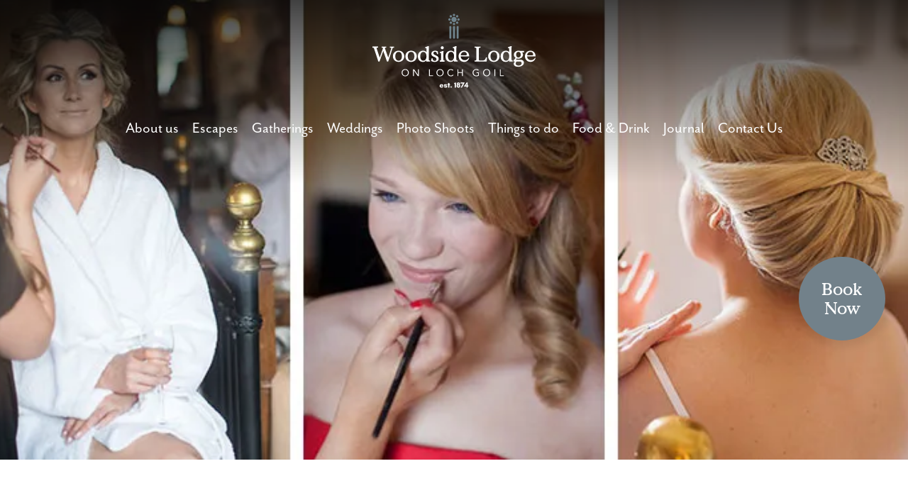

--- FILE ---
content_type: text/html; charset=utf-8
request_url: https://www.google.com/recaptcha/api2/anchor?ar=1&k=6LfNTYgUAAAAAP39N2xTLd6xMIZ1ko34qEP1UdTG&co=aHR0cHM6Ly93d3cudGhlbG9kZ2Utc2NvdGxhbmQuY29tOjQ0Mw..&hl=en&v=PoyoqOPhxBO7pBk68S4YbpHZ&size=invisible&anchor-ms=20000&execute-ms=30000&cb=kecjm7mvgvg8
body_size: 48752
content:
<!DOCTYPE HTML><html dir="ltr" lang="en"><head><meta http-equiv="Content-Type" content="text/html; charset=UTF-8">
<meta http-equiv="X-UA-Compatible" content="IE=edge">
<title>reCAPTCHA</title>
<style type="text/css">
/* cyrillic-ext */
@font-face {
  font-family: 'Roboto';
  font-style: normal;
  font-weight: 400;
  font-stretch: 100%;
  src: url(//fonts.gstatic.com/s/roboto/v48/KFO7CnqEu92Fr1ME7kSn66aGLdTylUAMa3GUBHMdazTgWw.woff2) format('woff2');
  unicode-range: U+0460-052F, U+1C80-1C8A, U+20B4, U+2DE0-2DFF, U+A640-A69F, U+FE2E-FE2F;
}
/* cyrillic */
@font-face {
  font-family: 'Roboto';
  font-style: normal;
  font-weight: 400;
  font-stretch: 100%;
  src: url(//fonts.gstatic.com/s/roboto/v48/KFO7CnqEu92Fr1ME7kSn66aGLdTylUAMa3iUBHMdazTgWw.woff2) format('woff2');
  unicode-range: U+0301, U+0400-045F, U+0490-0491, U+04B0-04B1, U+2116;
}
/* greek-ext */
@font-face {
  font-family: 'Roboto';
  font-style: normal;
  font-weight: 400;
  font-stretch: 100%;
  src: url(//fonts.gstatic.com/s/roboto/v48/KFO7CnqEu92Fr1ME7kSn66aGLdTylUAMa3CUBHMdazTgWw.woff2) format('woff2');
  unicode-range: U+1F00-1FFF;
}
/* greek */
@font-face {
  font-family: 'Roboto';
  font-style: normal;
  font-weight: 400;
  font-stretch: 100%;
  src: url(//fonts.gstatic.com/s/roboto/v48/KFO7CnqEu92Fr1ME7kSn66aGLdTylUAMa3-UBHMdazTgWw.woff2) format('woff2');
  unicode-range: U+0370-0377, U+037A-037F, U+0384-038A, U+038C, U+038E-03A1, U+03A3-03FF;
}
/* math */
@font-face {
  font-family: 'Roboto';
  font-style: normal;
  font-weight: 400;
  font-stretch: 100%;
  src: url(//fonts.gstatic.com/s/roboto/v48/KFO7CnqEu92Fr1ME7kSn66aGLdTylUAMawCUBHMdazTgWw.woff2) format('woff2');
  unicode-range: U+0302-0303, U+0305, U+0307-0308, U+0310, U+0312, U+0315, U+031A, U+0326-0327, U+032C, U+032F-0330, U+0332-0333, U+0338, U+033A, U+0346, U+034D, U+0391-03A1, U+03A3-03A9, U+03B1-03C9, U+03D1, U+03D5-03D6, U+03F0-03F1, U+03F4-03F5, U+2016-2017, U+2034-2038, U+203C, U+2040, U+2043, U+2047, U+2050, U+2057, U+205F, U+2070-2071, U+2074-208E, U+2090-209C, U+20D0-20DC, U+20E1, U+20E5-20EF, U+2100-2112, U+2114-2115, U+2117-2121, U+2123-214F, U+2190, U+2192, U+2194-21AE, U+21B0-21E5, U+21F1-21F2, U+21F4-2211, U+2213-2214, U+2216-22FF, U+2308-230B, U+2310, U+2319, U+231C-2321, U+2336-237A, U+237C, U+2395, U+239B-23B7, U+23D0, U+23DC-23E1, U+2474-2475, U+25AF, U+25B3, U+25B7, U+25BD, U+25C1, U+25CA, U+25CC, U+25FB, U+266D-266F, U+27C0-27FF, U+2900-2AFF, U+2B0E-2B11, U+2B30-2B4C, U+2BFE, U+3030, U+FF5B, U+FF5D, U+1D400-1D7FF, U+1EE00-1EEFF;
}
/* symbols */
@font-face {
  font-family: 'Roboto';
  font-style: normal;
  font-weight: 400;
  font-stretch: 100%;
  src: url(//fonts.gstatic.com/s/roboto/v48/KFO7CnqEu92Fr1ME7kSn66aGLdTylUAMaxKUBHMdazTgWw.woff2) format('woff2');
  unicode-range: U+0001-000C, U+000E-001F, U+007F-009F, U+20DD-20E0, U+20E2-20E4, U+2150-218F, U+2190, U+2192, U+2194-2199, U+21AF, U+21E6-21F0, U+21F3, U+2218-2219, U+2299, U+22C4-22C6, U+2300-243F, U+2440-244A, U+2460-24FF, U+25A0-27BF, U+2800-28FF, U+2921-2922, U+2981, U+29BF, U+29EB, U+2B00-2BFF, U+4DC0-4DFF, U+FFF9-FFFB, U+10140-1018E, U+10190-1019C, U+101A0, U+101D0-101FD, U+102E0-102FB, U+10E60-10E7E, U+1D2C0-1D2D3, U+1D2E0-1D37F, U+1F000-1F0FF, U+1F100-1F1AD, U+1F1E6-1F1FF, U+1F30D-1F30F, U+1F315, U+1F31C, U+1F31E, U+1F320-1F32C, U+1F336, U+1F378, U+1F37D, U+1F382, U+1F393-1F39F, U+1F3A7-1F3A8, U+1F3AC-1F3AF, U+1F3C2, U+1F3C4-1F3C6, U+1F3CA-1F3CE, U+1F3D4-1F3E0, U+1F3ED, U+1F3F1-1F3F3, U+1F3F5-1F3F7, U+1F408, U+1F415, U+1F41F, U+1F426, U+1F43F, U+1F441-1F442, U+1F444, U+1F446-1F449, U+1F44C-1F44E, U+1F453, U+1F46A, U+1F47D, U+1F4A3, U+1F4B0, U+1F4B3, U+1F4B9, U+1F4BB, U+1F4BF, U+1F4C8-1F4CB, U+1F4D6, U+1F4DA, U+1F4DF, U+1F4E3-1F4E6, U+1F4EA-1F4ED, U+1F4F7, U+1F4F9-1F4FB, U+1F4FD-1F4FE, U+1F503, U+1F507-1F50B, U+1F50D, U+1F512-1F513, U+1F53E-1F54A, U+1F54F-1F5FA, U+1F610, U+1F650-1F67F, U+1F687, U+1F68D, U+1F691, U+1F694, U+1F698, U+1F6AD, U+1F6B2, U+1F6B9-1F6BA, U+1F6BC, U+1F6C6-1F6CF, U+1F6D3-1F6D7, U+1F6E0-1F6EA, U+1F6F0-1F6F3, U+1F6F7-1F6FC, U+1F700-1F7FF, U+1F800-1F80B, U+1F810-1F847, U+1F850-1F859, U+1F860-1F887, U+1F890-1F8AD, U+1F8B0-1F8BB, U+1F8C0-1F8C1, U+1F900-1F90B, U+1F93B, U+1F946, U+1F984, U+1F996, U+1F9E9, U+1FA00-1FA6F, U+1FA70-1FA7C, U+1FA80-1FA89, U+1FA8F-1FAC6, U+1FACE-1FADC, U+1FADF-1FAE9, U+1FAF0-1FAF8, U+1FB00-1FBFF;
}
/* vietnamese */
@font-face {
  font-family: 'Roboto';
  font-style: normal;
  font-weight: 400;
  font-stretch: 100%;
  src: url(//fonts.gstatic.com/s/roboto/v48/KFO7CnqEu92Fr1ME7kSn66aGLdTylUAMa3OUBHMdazTgWw.woff2) format('woff2');
  unicode-range: U+0102-0103, U+0110-0111, U+0128-0129, U+0168-0169, U+01A0-01A1, U+01AF-01B0, U+0300-0301, U+0303-0304, U+0308-0309, U+0323, U+0329, U+1EA0-1EF9, U+20AB;
}
/* latin-ext */
@font-face {
  font-family: 'Roboto';
  font-style: normal;
  font-weight: 400;
  font-stretch: 100%;
  src: url(//fonts.gstatic.com/s/roboto/v48/KFO7CnqEu92Fr1ME7kSn66aGLdTylUAMa3KUBHMdazTgWw.woff2) format('woff2');
  unicode-range: U+0100-02BA, U+02BD-02C5, U+02C7-02CC, U+02CE-02D7, U+02DD-02FF, U+0304, U+0308, U+0329, U+1D00-1DBF, U+1E00-1E9F, U+1EF2-1EFF, U+2020, U+20A0-20AB, U+20AD-20C0, U+2113, U+2C60-2C7F, U+A720-A7FF;
}
/* latin */
@font-face {
  font-family: 'Roboto';
  font-style: normal;
  font-weight: 400;
  font-stretch: 100%;
  src: url(//fonts.gstatic.com/s/roboto/v48/KFO7CnqEu92Fr1ME7kSn66aGLdTylUAMa3yUBHMdazQ.woff2) format('woff2');
  unicode-range: U+0000-00FF, U+0131, U+0152-0153, U+02BB-02BC, U+02C6, U+02DA, U+02DC, U+0304, U+0308, U+0329, U+2000-206F, U+20AC, U+2122, U+2191, U+2193, U+2212, U+2215, U+FEFF, U+FFFD;
}
/* cyrillic-ext */
@font-face {
  font-family: 'Roboto';
  font-style: normal;
  font-weight: 500;
  font-stretch: 100%;
  src: url(//fonts.gstatic.com/s/roboto/v48/KFO7CnqEu92Fr1ME7kSn66aGLdTylUAMa3GUBHMdazTgWw.woff2) format('woff2');
  unicode-range: U+0460-052F, U+1C80-1C8A, U+20B4, U+2DE0-2DFF, U+A640-A69F, U+FE2E-FE2F;
}
/* cyrillic */
@font-face {
  font-family: 'Roboto';
  font-style: normal;
  font-weight: 500;
  font-stretch: 100%;
  src: url(//fonts.gstatic.com/s/roboto/v48/KFO7CnqEu92Fr1ME7kSn66aGLdTylUAMa3iUBHMdazTgWw.woff2) format('woff2');
  unicode-range: U+0301, U+0400-045F, U+0490-0491, U+04B0-04B1, U+2116;
}
/* greek-ext */
@font-face {
  font-family: 'Roboto';
  font-style: normal;
  font-weight: 500;
  font-stretch: 100%;
  src: url(//fonts.gstatic.com/s/roboto/v48/KFO7CnqEu92Fr1ME7kSn66aGLdTylUAMa3CUBHMdazTgWw.woff2) format('woff2');
  unicode-range: U+1F00-1FFF;
}
/* greek */
@font-face {
  font-family: 'Roboto';
  font-style: normal;
  font-weight: 500;
  font-stretch: 100%;
  src: url(//fonts.gstatic.com/s/roboto/v48/KFO7CnqEu92Fr1ME7kSn66aGLdTylUAMa3-UBHMdazTgWw.woff2) format('woff2');
  unicode-range: U+0370-0377, U+037A-037F, U+0384-038A, U+038C, U+038E-03A1, U+03A3-03FF;
}
/* math */
@font-face {
  font-family: 'Roboto';
  font-style: normal;
  font-weight: 500;
  font-stretch: 100%;
  src: url(//fonts.gstatic.com/s/roboto/v48/KFO7CnqEu92Fr1ME7kSn66aGLdTylUAMawCUBHMdazTgWw.woff2) format('woff2');
  unicode-range: U+0302-0303, U+0305, U+0307-0308, U+0310, U+0312, U+0315, U+031A, U+0326-0327, U+032C, U+032F-0330, U+0332-0333, U+0338, U+033A, U+0346, U+034D, U+0391-03A1, U+03A3-03A9, U+03B1-03C9, U+03D1, U+03D5-03D6, U+03F0-03F1, U+03F4-03F5, U+2016-2017, U+2034-2038, U+203C, U+2040, U+2043, U+2047, U+2050, U+2057, U+205F, U+2070-2071, U+2074-208E, U+2090-209C, U+20D0-20DC, U+20E1, U+20E5-20EF, U+2100-2112, U+2114-2115, U+2117-2121, U+2123-214F, U+2190, U+2192, U+2194-21AE, U+21B0-21E5, U+21F1-21F2, U+21F4-2211, U+2213-2214, U+2216-22FF, U+2308-230B, U+2310, U+2319, U+231C-2321, U+2336-237A, U+237C, U+2395, U+239B-23B7, U+23D0, U+23DC-23E1, U+2474-2475, U+25AF, U+25B3, U+25B7, U+25BD, U+25C1, U+25CA, U+25CC, U+25FB, U+266D-266F, U+27C0-27FF, U+2900-2AFF, U+2B0E-2B11, U+2B30-2B4C, U+2BFE, U+3030, U+FF5B, U+FF5D, U+1D400-1D7FF, U+1EE00-1EEFF;
}
/* symbols */
@font-face {
  font-family: 'Roboto';
  font-style: normal;
  font-weight: 500;
  font-stretch: 100%;
  src: url(//fonts.gstatic.com/s/roboto/v48/KFO7CnqEu92Fr1ME7kSn66aGLdTylUAMaxKUBHMdazTgWw.woff2) format('woff2');
  unicode-range: U+0001-000C, U+000E-001F, U+007F-009F, U+20DD-20E0, U+20E2-20E4, U+2150-218F, U+2190, U+2192, U+2194-2199, U+21AF, U+21E6-21F0, U+21F3, U+2218-2219, U+2299, U+22C4-22C6, U+2300-243F, U+2440-244A, U+2460-24FF, U+25A0-27BF, U+2800-28FF, U+2921-2922, U+2981, U+29BF, U+29EB, U+2B00-2BFF, U+4DC0-4DFF, U+FFF9-FFFB, U+10140-1018E, U+10190-1019C, U+101A0, U+101D0-101FD, U+102E0-102FB, U+10E60-10E7E, U+1D2C0-1D2D3, U+1D2E0-1D37F, U+1F000-1F0FF, U+1F100-1F1AD, U+1F1E6-1F1FF, U+1F30D-1F30F, U+1F315, U+1F31C, U+1F31E, U+1F320-1F32C, U+1F336, U+1F378, U+1F37D, U+1F382, U+1F393-1F39F, U+1F3A7-1F3A8, U+1F3AC-1F3AF, U+1F3C2, U+1F3C4-1F3C6, U+1F3CA-1F3CE, U+1F3D4-1F3E0, U+1F3ED, U+1F3F1-1F3F3, U+1F3F5-1F3F7, U+1F408, U+1F415, U+1F41F, U+1F426, U+1F43F, U+1F441-1F442, U+1F444, U+1F446-1F449, U+1F44C-1F44E, U+1F453, U+1F46A, U+1F47D, U+1F4A3, U+1F4B0, U+1F4B3, U+1F4B9, U+1F4BB, U+1F4BF, U+1F4C8-1F4CB, U+1F4D6, U+1F4DA, U+1F4DF, U+1F4E3-1F4E6, U+1F4EA-1F4ED, U+1F4F7, U+1F4F9-1F4FB, U+1F4FD-1F4FE, U+1F503, U+1F507-1F50B, U+1F50D, U+1F512-1F513, U+1F53E-1F54A, U+1F54F-1F5FA, U+1F610, U+1F650-1F67F, U+1F687, U+1F68D, U+1F691, U+1F694, U+1F698, U+1F6AD, U+1F6B2, U+1F6B9-1F6BA, U+1F6BC, U+1F6C6-1F6CF, U+1F6D3-1F6D7, U+1F6E0-1F6EA, U+1F6F0-1F6F3, U+1F6F7-1F6FC, U+1F700-1F7FF, U+1F800-1F80B, U+1F810-1F847, U+1F850-1F859, U+1F860-1F887, U+1F890-1F8AD, U+1F8B0-1F8BB, U+1F8C0-1F8C1, U+1F900-1F90B, U+1F93B, U+1F946, U+1F984, U+1F996, U+1F9E9, U+1FA00-1FA6F, U+1FA70-1FA7C, U+1FA80-1FA89, U+1FA8F-1FAC6, U+1FACE-1FADC, U+1FADF-1FAE9, U+1FAF0-1FAF8, U+1FB00-1FBFF;
}
/* vietnamese */
@font-face {
  font-family: 'Roboto';
  font-style: normal;
  font-weight: 500;
  font-stretch: 100%;
  src: url(//fonts.gstatic.com/s/roboto/v48/KFO7CnqEu92Fr1ME7kSn66aGLdTylUAMa3OUBHMdazTgWw.woff2) format('woff2');
  unicode-range: U+0102-0103, U+0110-0111, U+0128-0129, U+0168-0169, U+01A0-01A1, U+01AF-01B0, U+0300-0301, U+0303-0304, U+0308-0309, U+0323, U+0329, U+1EA0-1EF9, U+20AB;
}
/* latin-ext */
@font-face {
  font-family: 'Roboto';
  font-style: normal;
  font-weight: 500;
  font-stretch: 100%;
  src: url(//fonts.gstatic.com/s/roboto/v48/KFO7CnqEu92Fr1ME7kSn66aGLdTylUAMa3KUBHMdazTgWw.woff2) format('woff2');
  unicode-range: U+0100-02BA, U+02BD-02C5, U+02C7-02CC, U+02CE-02D7, U+02DD-02FF, U+0304, U+0308, U+0329, U+1D00-1DBF, U+1E00-1E9F, U+1EF2-1EFF, U+2020, U+20A0-20AB, U+20AD-20C0, U+2113, U+2C60-2C7F, U+A720-A7FF;
}
/* latin */
@font-face {
  font-family: 'Roboto';
  font-style: normal;
  font-weight: 500;
  font-stretch: 100%;
  src: url(//fonts.gstatic.com/s/roboto/v48/KFO7CnqEu92Fr1ME7kSn66aGLdTylUAMa3yUBHMdazQ.woff2) format('woff2');
  unicode-range: U+0000-00FF, U+0131, U+0152-0153, U+02BB-02BC, U+02C6, U+02DA, U+02DC, U+0304, U+0308, U+0329, U+2000-206F, U+20AC, U+2122, U+2191, U+2193, U+2212, U+2215, U+FEFF, U+FFFD;
}
/* cyrillic-ext */
@font-face {
  font-family: 'Roboto';
  font-style: normal;
  font-weight: 900;
  font-stretch: 100%;
  src: url(//fonts.gstatic.com/s/roboto/v48/KFO7CnqEu92Fr1ME7kSn66aGLdTylUAMa3GUBHMdazTgWw.woff2) format('woff2');
  unicode-range: U+0460-052F, U+1C80-1C8A, U+20B4, U+2DE0-2DFF, U+A640-A69F, U+FE2E-FE2F;
}
/* cyrillic */
@font-face {
  font-family: 'Roboto';
  font-style: normal;
  font-weight: 900;
  font-stretch: 100%;
  src: url(//fonts.gstatic.com/s/roboto/v48/KFO7CnqEu92Fr1ME7kSn66aGLdTylUAMa3iUBHMdazTgWw.woff2) format('woff2');
  unicode-range: U+0301, U+0400-045F, U+0490-0491, U+04B0-04B1, U+2116;
}
/* greek-ext */
@font-face {
  font-family: 'Roboto';
  font-style: normal;
  font-weight: 900;
  font-stretch: 100%;
  src: url(//fonts.gstatic.com/s/roboto/v48/KFO7CnqEu92Fr1ME7kSn66aGLdTylUAMa3CUBHMdazTgWw.woff2) format('woff2');
  unicode-range: U+1F00-1FFF;
}
/* greek */
@font-face {
  font-family: 'Roboto';
  font-style: normal;
  font-weight: 900;
  font-stretch: 100%;
  src: url(//fonts.gstatic.com/s/roboto/v48/KFO7CnqEu92Fr1ME7kSn66aGLdTylUAMa3-UBHMdazTgWw.woff2) format('woff2');
  unicode-range: U+0370-0377, U+037A-037F, U+0384-038A, U+038C, U+038E-03A1, U+03A3-03FF;
}
/* math */
@font-face {
  font-family: 'Roboto';
  font-style: normal;
  font-weight: 900;
  font-stretch: 100%;
  src: url(//fonts.gstatic.com/s/roboto/v48/KFO7CnqEu92Fr1ME7kSn66aGLdTylUAMawCUBHMdazTgWw.woff2) format('woff2');
  unicode-range: U+0302-0303, U+0305, U+0307-0308, U+0310, U+0312, U+0315, U+031A, U+0326-0327, U+032C, U+032F-0330, U+0332-0333, U+0338, U+033A, U+0346, U+034D, U+0391-03A1, U+03A3-03A9, U+03B1-03C9, U+03D1, U+03D5-03D6, U+03F0-03F1, U+03F4-03F5, U+2016-2017, U+2034-2038, U+203C, U+2040, U+2043, U+2047, U+2050, U+2057, U+205F, U+2070-2071, U+2074-208E, U+2090-209C, U+20D0-20DC, U+20E1, U+20E5-20EF, U+2100-2112, U+2114-2115, U+2117-2121, U+2123-214F, U+2190, U+2192, U+2194-21AE, U+21B0-21E5, U+21F1-21F2, U+21F4-2211, U+2213-2214, U+2216-22FF, U+2308-230B, U+2310, U+2319, U+231C-2321, U+2336-237A, U+237C, U+2395, U+239B-23B7, U+23D0, U+23DC-23E1, U+2474-2475, U+25AF, U+25B3, U+25B7, U+25BD, U+25C1, U+25CA, U+25CC, U+25FB, U+266D-266F, U+27C0-27FF, U+2900-2AFF, U+2B0E-2B11, U+2B30-2B4C, U+2BFE, U+3030, U+FF5B, U+FF5D, U+1D400-1D7FF, U+1EE00-1EEFF;
}
/* symbols */
@font-face {
  font-family: 'Roboto';
  font-style: normal;
  font-weight: 900;
  font-stretch: 100%;
  src: url(//fonts.gstatic.com/s/roboto/v48/KFO7CnqEu92Fr1ME7kSn66aGLdTylUAMaxKUBHMdazTgWw.woff2) format('woff2');
  unicode-range: U+0001-000C, U+000E-001F, U+007F-009F, U+20DD-20E0, U+20E2-20E4, U+2150-218F, U+2190, U+2192, U+2194-2199, U+21AF, U+21E6-21F0, U+21F3, U+2218-2219, U+2299, U+22C4-22C6, U+2300-243F, U+2440-244A, U+2460-24FF, U+25A0-27BF, U+2800-28FF, U+2921-2922, U+2981, U+29BF, U+29EB, U+2B00-2BFF, U+4DC0-4DFF, U+FFF9-FFFB, U+10140-1018E, U+10190-1019C, U+101A0, U+101D0-101FD, U+102E0-102FB, U+10E60-10E7E, U+1D2C0-1D2D3, U+1D2E0-1D37F, U+1F000-1F0FF, U+1F100-1F1AD, U+1F1E6-1F1FF, U+1F30D-1F30F, U+1F315, U+1F31C, U+1F31E, U+1F320-1F32C, U+1F336, U+1F378, U+1F37D, U+1F382, U+1F393-1F39F, U+1F3A7-1F3A8, U+1F3AC-1F3AF, U+1F3C2, U+1F3C4-1F3C6, U+1F3CA-1F3CE, U+1F3D4-1F3E0, U+1F3ED, U+1F3F1-1F3F3, U+1F3F5-1F3F7, U+1F408, U+1F415, U+1F41F, U+1F426, U+1F43F, U+1F441-1F442, U+1F444, U+1F446-1F449, U+1F44C-1F44E, U+1F453, U+1F46A, U+1F47D, U+1F4A3, U+1F4B0, U+1F4B3, U+1F4B9, U+1F4BB, U+1F4BF, U+1F4C8-1F4CB, U+1F4D6, U+1F4DA, U+1F4DF, U+1F4E3-1F4E6, U+1F4EA-1F4ED, U+1F4F7, U+1F4F9-1F4FB, U+1F4FD-1F4FE, U+1F503, U+1F507-1F50B, U+1F50D, U+1F512-1F513, U+1F53E-1F54A, U+1F54F-1F5FA, U+1F610, U+1F650-1F67F, U+1F687, U+1F68D, U+1F691, U+1F694, U+1F698, U+1F6AD, U+1F6B2, U+1F6B9-1F6BA, U+1F6BC, U+1F6C6-1F6CF, U+1F6D3-1F6D7, U+1F6E0-1F6EA, U+1F6F0-1F6F3, U+1F6F7-1F6FC, U+1F700-1F7FF, U+1F800-1F80B, U+1F810-1F847, U+1F850-1F859, U+1F860-1F887, U+1F890-1F8AD, U+1F8B0-1F8BB, U+1F8C0-1F8C1, U+1F900-1F90B, U+1F93B, U+1F946, U+1F984, U+1F996, U+1F9E9, U+1FA00-1FA6F, U+1FA70-1FA7C, U+1FA80-1FA89, U+1FA8F-1FAC6, U+1FACE-1FADC, U+1FADF-1FAE9, U+1FAF0-1FAF8, U+1FB00-1FBFF;
}
/* vietnamese */
@font-face {
  font-family: 'Roboto';
  font-style: normal;
  font-weight: 900;
  font-stretch: 100%;
  src: url(//fonts.gstatic.com/s/roboto/v48/KFO7CnqEu92Fr1ME7kSn66aGLdTylUAMa3OUBHMdazTgWw.woff2) format('woff2');
  unicode-range: U+0102-0103, U+0110-0111, U+0128-0129, U+0168-0169, U+01A0-01A1, U+01AF-01B0, U+0300-0301, U+0303-0304, U+0308-0309, U+0323, U+0329, U+1EA0-1EF9, U+20AB;
}
/* latin-ext */
@font-face {
  font-family: 'Roboto';
  font-style: normal;
  font-weight: 900;
  font-stretch: 100%;
  src: url(//fonts.gstatic.com/s/roboto/v48/KFO7CnqEu92Fr1ME7kSn66aGLdTylUAMa3KUBHMdazTgWw.woff2) format('woff2');
  unicode-range: U+0100-02BA, U+02BD-02C5, U+02C7-02CC, U+02CE-02D7, U+02DD-02FF, U+0304, U+0308, U+0329, U+1D00-1DBF, U+1E00-1E9F, U+1EF2-1EFF, U+2020, U+20A0-20AB, U+20AD-20C0, U+2113, U+2C60-2C7F, U+A720-A7FF;
}
/* latin */
@font-face {
  font-family: 'Roboto';
  font-style: normal;
  font-weight: 900;
  font-stretch: 100%;
  src: url(//fonts.gstatic.com/s/roboto/v48/KFO7CnqEu92Fr1ME7kSn66aGLdTylUAMa3yUBHMdazQ.woff2) format('woff2');
  unicode-range: U+0000-00FF, U+0131, U+0152-0153, U+02BB-02BC, U+02C6, U+02DA, U+02DC, U+0304, U+0308, U+0329, U+2000-206F, U+20AC, U+2122, U+2191, U+2193, U+2212, U+2215, U+FEFF, U+FFFD;
}

</style>
<link rel="stylesheet" type="text/css" href="https://www.gstatic.com/recaptcha/releases/PoyoqOPhxBO7pBk68S4YbpHZ/styles__ltr.css">
<script nonce="Fh6zqxaF8fce0jhTMGXsCQ" type="text/javascript">window['__recaptcha_api'] = 'https://www.google.com/recaptcha/api2/';</script>
<script type="text/javascript" src="https://www.gstatic.com/recaptcha/releases/PoyoqOPhxBO7pBk68S4YbpHZ/recaptcha__en.js" nonce="Fh6zqxaF8fce0jhTMGXsCQ">
      
    </script></head>
<body><div id="rc-anchor-alert" class="rc-anchor-alert"></div>
<input type="hidden" id="recaptcha-token" value="[base64]">
<script type="text/javascript" nonce="Fh6zqxaF8fce0jhTMGXsCQ">
      recaptcha.anchor.Main.init("[\x22ainput\x22,[\x22bgdata\x22,\x22\x22,\[base64]/[base64]/bmV3IFpbdF0obVswXSk6Sz09Mj9uZXcgWlt0XShtWzBdLG1bMV0pOks9PTM/bmV3IFpbdF0obVswXSxtWzFdLG1bMl0pOks9PTQ/[base64]/[base64]/[base64]/[base64]/[base64]/[base64]/[base64]/[base64]/[base64]/[base64]/[base64]/[base64]/[base64]/[base64]\\u003d\\u003d\x22,\[base64]\\u003d\\u003d\x22,\x22ajTCkMOBwo3DrEXDnsKHwoREw7rDrsOeKcKCw5QQw5PDucOzUsKrAcKjw6/CrRPCgcOgY8Knw7BQw7ASXMOaw4MNwpgpw77DkQXDnnLDvQ5KesKvRMK+NsKaw78lX2UFJ8KoZQ/CnT5uIsKbwqVuOzYpwrzDjUfDq8KbSsOmwpnDpU/DncOQw73Cs0gRw5fCsWDDtMO3w4NYUsKdB8Oqw7DCvVpUF8KLw5I7EMOVw4t0wp1sKlhowq7CtsOgwq85a8Osw4bCmRJXW8Oiw5EGNcK8wrVVGMOxwqHCpHXCkcO6XMOJJ3/DnyAZw5TCsl/DvEAsw6Fzah9yeTBAw4ZGXB9ow6DDjydMMcO+UcKnBSVRLBLDoMK0wrhDwqLDr34QwpHCqDZ7GsKVVsKwUWrCqGPDtcKdAcKLwozDo8OGD8KAYMKvOxAiw7N8wp/CmTpBSsOEwrA8wo7Ct8KMHwnDtcOUwrlbAWTClCptwrbDkVzDqsOkKsOcZ8OffMOMLiHDkWExCcKnVsOpwqrDjUB3LMONwrRoBgzCjsOLwpbDk8OQLFFjwqfCuk/Dtjotw5Ykw6hXwqnCkjUkw54OwqR3w6TCjsK3wqtdGy9OIH0PL2TCt1/CmsOEwqBGw7BVBcO3wr1/[base64]/Cgm1FfgRAw5svF3rCicKEwptKwokRwpHDs8KLw6kvwppmworDtsKOw4fCtFXDs8KeZjFlO11xwoZgwoB2U8O2w47DklUlOAzDlsK6wrhdwrwNbMKsw6tKR27Ckz5twp0jwpzCjDHDlhUNw53Dr1HCnSHCqcO7w6o+OToow61tE8KwYcKJw5bCsF7CsyvCgy/DnsOQw4fDgcKaR8O9FcO/w6tEwo0WKXhXa8OgEcOHwpsjQ05sDFY/asKINWl0dxzDh8KDwogawo4KNQfDvMOKS8OzFMKpw4LDkcKPHBlow7TCuwRswo1PMMKGTsKgwrjCnGPCv8ONTcK6wqFiTR/Ds8O4w4x/[base64]/CgsKPworDq8OIw7B7Bk7Dv8Kqw6nDgUkHwpcICMORw4/DpQTCoBllEcOnw5I9FkssKMOYFsOFJjbDslTCrzABw7jDmVN/w43DuC5Tw6LDoAg6ZTMfN1bDnMKwNxdaXsKsJg8owrN6FykPH1tVAHsUw6rDhcK3wqnDnW3DiTJbwo5qw73CjWfCk8O9w74YCCY5JsODw5rCmGRdw7LCncKYZHrDqMOfO8KswocGwrvDkjwNZxEtHW/CvGpBIcOAwqY2w65YwqxIwoTCn8OCw5lwfHssM8KYw5BBLMKMVcOQDiXDthQZw4jCrW/DssKDYlnCrsOMwqjCkHYHwp/CvMKbf8OSwoTDt39WGTPCkMKjw5zCkcKMJjdVbz4mbcKIw6nCjMK1w7nDmUvDih3DssKswpbDkH5RbcKKfcO2Qll6bsO4wph4wpcLQ1/Dh8OscGdsJMKwwpTCjhhww6lLK2QLWXjChFTCuMO0w6PDgcOSMjHCncKCw7zDjMKrLAVEMG/ClMOLbFHCiQULwolgw51fG1XDusOOw5xyHW5rLMKkw50DIMK7w557HWV4HwLDhFg2ccOvwrJtwqLCg3vCgMO/[base64]/HsOED8OzFFrDtiFHwrMbwrEPbsOKw7LCssKxwqjCjMOJw78nwrtIw4jCq1jCv8O9woHCtCXCtsOEwocoUMKPLx3CpMO9KMKBQcKkwqTCmTDCgsKBRsK/LX0Dw7fDmcKWw7QcKMKtw7XCkDjDrcKlH8Kqw4t0w57CisOSwo7Cigckw6Yew5bDp8OUMsKAw6zCgcKLasOnGidTw4xdwppxwq/DthHCi8OEBRg6w5HDq8KdeS4xw47CosOYw7IPwrXDuMOyw7/DtkxiWHbCmiUfwp/DvMOQJ2jCq8OsQ8KbDMOYwp/[base64]/CjsKtw4kMwqdnei1/w7jDkMKuw63CsMKow6fCpnIlGcO0Yg/[base64]/DkxPDvcK4dzrCtsOpw5o5EsOfIMO/[base64]/[base64]/c35tGcK2w4BNeMK4w4dGw53Cnj3CocK9YXrDmjrDl0HDs8KOw7Z0fcKrw7/DrsOGE8O9w4zChcOsw7oDwoTCosOlZz9rw5DCi3UyfVLCn8OdAMKkGTlTaMKyO8KEa2U2w5stH2HCsUjDvlvCgcOcEsKPDcOIwp9mShM0w596TMOMKAh7ShLCucK1w6QhITlPwrtsw6PDhB/CucKjw5PDvnxjDj0nCS03w7w2wpF1w41aOsOdZ8KVL8K1Qng+HxnCk1UcQsOKTUwtwoXCsS5PwqjDrGbCm3bDhcKww6fCvsOtFMO4VMKvGF7DgFDCvcOHw4DDlMKUOSrCucK2RMOmwp3DsgfCtcOmSMKLTRZRPVkgJ8KZwoPCjH/Cn8OAEsOGw4rCiBrDrsOSw44LwqMxwqQPIsOSdTrDtcKPwqDChMKBw65Bw64qAUDDtHE+GcOsw4vCsznDm8OrdsO7YcK+w5d7w5PDog/Dil4GTsKqWsOKMlBXPsKZfsOewr4AMMO1eiHDicKBw6fDpMKWZknDohcVYsKBKgfDqcONw40Kw5NjPwMcRsKjPsKyw6bCucOvw5DCksO4wo7CtHrDqcK6w6FSAiTCkU/[base64]/ZsOodSo6fxDDozhxw64MwqrDqH/Diz/Cv8O6w4rDgh7Dv8OZHAvDsh5/[base64]/[base64]/CmRLDo8OAOsOqw61Re8ORTH/ChsKuHUdsN8OjIkTDu8OQcRfCpcKXwqzDg8ORO8KBC8OYY082Rz3Di8KwZRvCusKVwrzCgsOcU33CqVxJI8K1EXrCqsO5w5Qmc8Kfw4JiUMKfOcKxw7jCp8Okwq/Cr8OMw4FYc8KmwpM/KjJ6wpvCrsORJRJBVlNLwpIlwrpoIsK7esKZwoxkeMK1w7Buw4Zjw5XCpWI/[base64]/Cu8O+w5/Dv8KnIcOlw57DixnDp8OVwoLDrjUtHsKfw5dfwrYRw74Sw78pw6lXwodxWEdJOsKdXMOCw65MOMKCwqnDr8KCw53DtMKgQMK7JBrDlMOCeS54DcOJYX7Dg8KqeMOZMCRnTMOmHX4GwoTDiWQVD8KiwqMfw5rCv8OSwr3DrsKxwp3CuD7Ch1nCkcKaJDACXiA/worCkE3Dm0nCoiPCssKSwoYZwoUHw5FQQU4OcwHCr3sNwrEqw6Bzw5jDvQXChzfDvcKeOXl/w5bDssOkw6fCoAPDqMK+UMKXwoBOwrEKAS1qbsOrw5/DvcOjw5nDmMK0FcKEdg/CuUVBwoTCnsK+P8KFwp9uw5pLMsOUwoBNRnnCnMOXwq5BaMKgHyXCpsOSZCEFWVM1Z1bCmk1xKkbDncKSJHhoJ8OvR8K3wrrChlbDqcOQw4Uyw7TCvBjCg8KBFFLCjcOsAcK5MXzDi0jDhkglwoRFw5VXwrnCkGPCg8OiWiLCrcOMEFbDqXjDuGsfw7vDii8hwqEEw4/CgxIDw4UpasKoXcK8wqnDsDVGw5/CvsOYWMOawrFywroawr3CpQMjbUjCpGjDocOww5XCkxjCt3wmOV8AGsKaw7Jkwq3DgcOqwpfDp1PCtVZQwpUcWcK/wrvDmcO2w4/[base64]/ChsO7wr/DoMKpJzIYdV7Diy3DjsKQQnJRJ8KhY8Khw7nDisOWbcKow6ISJMK8wr1BCcOrwqDDigtaw6fDtsK6Y8OOw7k+wqRpw5DCvcOpa8Kdwqpuw6XDqMOaJ3/[base64]/CunAHWUTCi2nCtsKQLcOpAcKlw4DCj8OywpJXCMOiwpcPeWjDqsO5CwnCpQVMD2XDlcKaw6fDpcOVw71SwoTCtsKLw5cCw7xPw4g4w5fDsAwWw7xiwokCw5glTcKLKsKndsK2w7cXOcKuw6JIDsOPwqFKwqxJwps5w6nCn8ODM8O1w6/Chx8BwqBpw4ZDRAhYw6HDn8Kyw6DDuRjChMO/[base64]/CrSDCpAXCncOxMMKZw6bDnXnDl8OSwoHDhXwmMcKyH8O+w5/Dg0rCqsK8d8KAwobCvcKFJkUAwpHCi3/DuRPDvnJrA8O7c25gFsKsw7/Ci8OiZALChD/Dk27CicKaw75owrliZcOCw5jDmcO9w5c/wqBHDcKWKGtAwoN9c1rDrcORVsO5w7PCi3kEMhbDkTPDgMK/w7LCn8OhwqfDlxMAw5XCkhnCq8Owwq0iwq7CsVxvWMKJT8Kpw4XDvcK8NyvCmTQKw5bCi8KXwrBhwpvCkW7DqcKoAnREJCc4Wg0xWMK+wpLCklxHacO5w4MdAMKedkfCrsOBwpjCvcOLwrdjIX0/U0IxSUhxV8O6w7l+CwLCkMOiCsO1w7wUfkzCilfClVjCucK8woDDn2pYW00iw55mJRXDqgRkwo8/GcK0wrTDokTCoMO1w6xowrrCv8KfTMKqeRHCjMO7w6DDi8OFesOrw5bDg8KNw54HwrofwqlNw5vCksOaw71EwozCs8Kvw4nCjGBqAcOydMOcZm/[base64]/[base64]/acOQw6PCuwgJwpdYwrd1PSDCkMKjD8KNwqkXEFl5LRNPJ8OHKDZFeg3DlBV3MDlRwoTDri/CocK4w7zDh8OKw5whHijCrsK+w5QMYh/DlMOCdDtfwqImWk9rNMO9w5bDlsKFw7Fuw7YxaTPCnnh4G8KGw7F0IcKzw544woAsdsKYwoBwGCdjwqZrM8KOwpFGwrDCp8KFfG3ClMKPTC4lw783w7BBXA7CgsO+GGbDnSg+LTQ/WA1MwoxsGjXDtxLCqcKZDiZxDcK9JMKUwoJUQkzDrHzCqVobwrEuClLDrsOSwrzDjjXDj8OYXcO7w7QLOBB5FErDvxNcwrvDpMO3QR/DlsK5LihBIMOSw5HDjcK6w5fCqA3CtcOcB3/CnMKEw6gPwrnDhD3CscOAacOFw448KUkywpbDnzhJYwPDoFojQDRUw7oLw4HDgsOEw5MmOREeDxgKwpHDp0DCgmgWJcKLKADDhMO3YiTDqRnCqsK6WhllVcOdw4bDpmYrw57CoMO/TsOPw4HCmcOqw7FWw5vCs8OxZzLDoFdEwpbDncOBw4E6UAPDk8Kee8OEw7gHFMKPw4DCucOZwp3CscOLNsKYwqrDiMKiMQYnV1F4LlZVwrY/Q0NOHGx3PcO6MMKdYXTDucKcFCpiwqXCgD7Cv8KnOcOyDMOmwrjCsEYzQQBXw5hWNsKow5YeLcOSw5/Dt2zDrCRew5TDhX15w5NuMllgw5nCmcKyEzzDqsKJOcOocsKtUcOAw7zDi1jDhcK9I8OCEUfCuhjCisK5w5DDrRc1X8OewoIoImBjIhDCvGtiRsK3w7kFwpQNZ17Crk/Cvm1kwpxFw4rDkcO0wr/Du8OYDAlxwrcbU8K0algRIBvCoj9GciJQwpQtS2xje0hRTVgRBBNHw5cfVlDDtsOiCcOiw6LDm1PCocOiMMK7T3FAw43CgsKVR0Y/wq4qNMKrwrTCrBPCicKJdAnDlcONw7DDtcO2w7o9wprCgMOrXXROw7/Cm3bCvwLCrHkpZRE1dyk8wozCpMOtwoAww6TCvsK3d1/DoMKRWg3CmFPDhjbDhCFRw6Vlw4fCmi9Hw4/ChSVOCXTCoyMWXRbDjyQkw6zClcOHEcKXwqLCrMKgLsKcAMKIw6hdw6liwqTCpjDCrVoNwpXCujFpwo7CthDDr8OgFcOXRFkzAMOOLmQjwq/DpMO8w5txf8KqYEDCmhPDqhfCr8OMExhpLsO7wpbCgV7CtsO3w7PChERNATzCvcKmw4DChcKuw4DCphBdw5fDmcOrwrZhw5ABw7shHnwYw4LDscKuBjnCuMO8fQXDp0HDlsOtOhMwwoMbw4lZw5VJwojDkD8jwoEdJ8O9w4YMwpHDrx9YGsOewq/DncOCJ8O/[base64]/[base64]/ChsKNw6TDoSLCh8OVw5EDRMKLIcKswpMYw7DDh8ObUcKIw7wUw7AYw5NBQ3nDowJDwpATwo0Awr/DssOVFsOjwofDkSctw7EiGMOGQ1nCtTVRw78VfRhPw5XDtgBhUsKbNcOmbcO1UsK4SGjDtQLDksOTDsOVBQXCt3TDmcKcPcOEw5NIdMK5VcKSw7nCu8OIwpESR8O/wqbDvivCm8OAwqTCk8OKF04RHTHDjBXDshQSScKkHhHDpsKBwqEfEik6woTDtsKqKmnDp1Z/[base64]/DjULDhcKSw4/DqX8WwpdZw7XDqMOMwqhewoHCmsKHV8KJc8K6McKpZV/DugRewqbDsjhPdgzCmcONWkdzDcOYasKKw4VqX1fDiMK1YcO3YirDgkvCt8OOw4XCgFhvwpo9wp9FwobDqSzCq8KENTsMwpcwwpTDvcKjwq7CqMOGwr5vwq/[base64]/[base64]/[base64]/DkcO5wrvDqmgMwpAcwosyKMK2JsOtaw8nLcKGw57ChQFReGPDpsOxVA9zOsOGShw2wpZTalvDtcKlBMKXfH7DjVjCs04dEcOKwr8bSxcvEVzDmsOFRXXCt8O0wphDY8KDwp/DtcKXZ8OLY8OVwqjCl8KfwrbDpRxtw6fCusKhXsKhe8KEZMKzDErCjy/[base64]/CtSA0W8KFw4Zpw6jDtiEmw7HDolh0ccO6w7xXw5hqw69VLMKbNcKgB8OWZcKgwr8pwr8tw4c4X8O4G8OQCsOXw5vCmsKuwoDDpUBWw7/Cr1g3HcOoWMKYesKUd8OlEGtKWsONw4fDjMOjwpDCvcODSW9vVMKLAFhNwojDqMOywpvCgcKiAcOoFgcIVQgxdV13f8O7Y8KIwq/[base64]/DhGDCrmzClcK4w6EtPgrDjRLCmgjCtMKuSMO2wq9Xw54pUMK3c201w6F8UWJ4wobCqMODHcKrJA3DjWvChMORwozCijVKwqfDsinDqhonRxPDlTF/XgXDi8OAN8O3w7wiw7FEw7csVxN6U1jDlMKdwrDCokRHwqHCiTTDmBHCo8Ozw7I+EkJ+c8Kqw5zDv8KvQMOhw5FSwqgLw4RYPsKxwrR6w4AjwopcQMOpBD5rfMK/[base64]/Dv8Orw64NwpURwrbCtEhhw6ZAw4N+w6xjw75iw7rDm8K4R1bCrCBOwrFufyMzwoPCscO2BMKyJmnDncKnQ8KxwovDssO3KcK3w6rCg8OYwrd+w5USLMKuwpYIwrIYLBFbai9JPsKSfmXDkMK/J8OmWMODw7QVw4ksQl0XPcKMwq7DlXw2CMKJw5PClcOuwp3Dsj8Owr3CpEhtw7Fpw75Qw7TCvcOGw7QuKcKoF3NOCwnCgnxjw6dJe0duwprDj8KVw5TDpCAwwo3DssKTIDzCm8O+w5vDq8OmwrbCsULDvMKKdsOMEsK9wpzCkcK/w7/CssKyw7rClsKywpsUPRY6woDCi2TChycUcsKUJMOlwpHCusOlw4hiwpjCucKrw6EpdCplCSB/woVtw6XCgMOgbcKJHwvCqsKKwpjDu8O0IsOkA8OKMcKEQcKISCDDvwDClC3DkWLCnMOaPg3DiUjCicKCw44uw43DjANvw7DDrcOZZsKnb15KSlgow55+fcKowo/Dt1FzBcKIwpggw5AjDHzCl1VGdXoIHTrCtWdrVD7DkTbDpwNEw6TDnXAiw7vCsMKOSEpKwr3CgsOsw59Bw6J5w5Fea8OTwoLCgi3DglPCgn5Yw6vDjWjDsMKtwoU0w70wRsKewqvCksOBwrlUw4Yew5DDgRXChBB9RjTDj8O6w5/[base64]/CrcKPw5vDgnvCsmnDtmjDpsKSwolmwr8BD2RMKsKdwqPCmRPCjcOqwobCtxhYMFt9dGfDjhZvwoXDkghaw4BycmXDm8KFw5zDtsK9an/Ch1DCvsKLCcKvYH0CwozDkMO8wrrCt29tC8OzNsO6wpvCnUTCnR/[base64]/DuXrCpg3DqT4Pwq7CqMO+eQNxw7teY8OJDsOiwqRqOcOKHV5HZkNFw40MTgXCqwjDr8OtMGPDosOjwrjDpMKDLxsiwr3CiMOYw73CuUXCuidRZhZPBcKoIcObNMOrLMKywoZCw7/[base64]/[base64]/DnMKmd8Ohwo/DmDXCr8OEw5/DocKoETVowo7CtsKwwoxZwpBOAsK1JsOhQ8Oqw65Lw7fCuELCuMKxGSrCszbCgcKpX0bDr8OhbcKtw4vCjcOUw6w3wr0GPWjDocONEhs8wqrCkCLCtlbDr1URN3JZwp/CowolNUDCiUDDlsOLLTtwwrZTKyYCdcKtfcOqEknCmUDClcKrw44fw5t/f1Ipw6AgwrjDpSHCt31BLcOODSI0wrluPcKMOMOhw4HCjhl0wrR3w6fCjXLCkk/DiMK/BF3DhXrCtntAwrkxVyTCkcKhwoNyS8Opw4fDkivCk1jCjEJpBsO1KcOoYMOJACgMBXhVwrYpwpHDsVINAMOewpPDlMKsw54yR8OSO8Knw6sVw7ceA8KYwoXDh1nCuhjCp8OcNyzCs8KyTsK7worChzE/EXXCqXPDuMOHwpJnFsOobsK/[base64]/DoMKZeAc/JcKCw7lFbhnCr8OwC1vCpFtRwrgxwohVw7BkPjIaw7nDgMK/[base64]/DjQrDkHTDucOvHSAxXD45w6HDkloxw6LCsMKBw6I1wq3DiMO5YmpSw7EqwpV/eMKCPCTDl1vDlsKnOXNQGmTDtMKVRj7CiFUVw60dw4QiexcbPnTCosO7cCTCtcKZRsOoTsO7w7QOccKQCXAlw6PDl2zDqDIIw5M7ayAVw6xLwq7Cv0rDqQ1lV2VFwqPDvsKgw68iwqphGsKMwoYLw4LCu8Opw7PDgjbDnMOdw6nCpWk6Pj/Dt8Oyw4hATsOyw6xFw57CpCpYw4tMTEp5NcOGwrRTwr/CusKQw49vccKTLMO4dsK2NFNsw48Vw6/CrcOPw6nChRzCvE5EeWIewp3CuDcsw4x9JsKEwqhNbMOXFhhffk0qXMKdwq/[base64]/CusK7SGB6wr5TWwZbw4jDoGXDgnYuSMOSBEHDgXLDjcKRw43DtAgDwpLCrsKKw7EJTcKUwonDuz/DrX3DgxgDworDskzDnnEMLsOrCcKXwrTDgyfDnBbCnMKawocHwpVNGMOWw5gHw50PT8K4woIyIMOWVAdjP8K8J8OAUiZvw4QPw7zCjcO/wqFDwpbCqSnDpkRyNhTCujzDnMOkw6B9woTDmivCqDRhwqTCtcKYw6jCvA8dwpTDgXjCl8OjfcKkwqrDm8KhwovCm1UWw5gBwojCgMOZM8K9wp3CgRMzDQ9TScKBwqJLcyIuwohrVMKVw6rCnMOyFw3Ds8OSUMKTUcK0OFRqwqDCtMK1MFnCsMKQCmDCoMK9R8K6wrM/QSPDmsKPwrDDv8OmScKvw6cQw7ppICpNP3APwrvClcOOfAEeN8OCw7jCoMOAwph1wq/DulZCP8KWw6A8CjDCmsOuw7PCml7CpVrDg8K2wqRJQx8qw40AwrzCisKhw6pYwpzDlwAQwrrCu8O9BHF2wpVPw4kNw6kowqAPIcOuw5R/[base64]/CuxDCpk7DjRnCocKzwrc2w7d3wpnCt8O8YcO0JTjCscKIwo4Cw5xkw5J5w4FRw6AEwoJgw7EDM3Ryw7d7NGUObRTCr39rwoXDlsK8w6nCqsKQTMO4C8Ozw61XwplHc2bCqzYSPloBwo3DoSk/w6zDi8Kdw7g+HQMEwpHCu8KfT3PCo8K4JMK7aAbDqXQwCzjDgsO5SX1hfsKdbXHDi8KBe8KKXS/[base64]/ChMKOwrjDh0wfw6bDpDUkwqcxeD/CoMOJDQRZfgIoO8OaZMOwB0xUOsKxw7fDtWYqwq4XHUvDlzBSw73DsVTDsMKuFjVBw5/CmH90wpvCqhZLfFzDvxrChAPCk8OVwqDDlMOGcHrClA/DocOuOBhww7/Cg3dQwpU9W8K7MMONZRd9wpp6f8KbClMcwrQ9wozDgsKoOsOHcx/CjxPCswzDnmrDksKXw6PDmMOrwqR4O8KDCBBxXgkhQQ/CvHvCpxbDikDDt3JZXcKoLcOCwqHCozbCvl7Dp8KgGRjDiMKmC8O9wrjDvMOmWsOHG8KLw7k7PBorw7PCiyTDq8KZwqTDjDXCqCnClnJKw6rDqMOuwqwkJ8KXw5PDqmjDocOTbVvDhMKVwr9/Qhd+ScOxOk17woZaY8OnwqzCuMK1B8K+w7vDv8K8wrfCmhhOwotywpgAw6XCu8O0WGDCt1nCvsO2OT0JwrRywolgPcK1VQEww4XCpcOIw5ZKLRp/bsKlX8KYVMKsSB03w5Zow7tXacKLZsOJBsOSc8O0w6V7wozChsK4wqDCrX4GYcOKwoMxwqjCh8KxwqBlwqdxBg59XcOJw7Qdw58PWCDDnFLDqsONFiXDicKMwp7CvD/DiQBrVg8sOhHCik/Cn8KFexVjw67DlsKvd1QAPsOndXQEwqVFw6xcMMOjw5nChzILwokrLkfDimPDn8Obw7Q6OcObF8OEwowAfS/DvsKJw5zDisKRw7rDp8KQQDLCvcKvGsKvw5U0dV5PDRfClcKbw4DDiMKFwoDDoW1pDFMOWQXCv8OJEMOYR8Kow6PDnsKCwqpIb8Oba8KCw5PDssOLworCvyEwYsK4KjBHNcKPwq9FVcOZaMOcw6/[base64]/w6ZTwpdsdMKZw7Mswr/CvSYXQAFnwqPDmlrCkmIGwr0YwqbDtcKFCMKrwrVSw79mdcO3w4Fkwr4Ww4fDjU/CssKBw7NeMAhZw4Z3MyjDoUfCm3N3Jlpnw5YdGVUFwr5mM8KnUsKvwo7CqXLDq8Klwq3DpcK4woQkWA3CoGlpwok8YMOAwr/Cti12J3vDmsKIecOLdRIvw7PDrknCuxAdwqoZw5bDgMORbRxfHH1UR8OYWMKZVsKew7rCosOcwrI5wrEAX2TCucOeKAJDwqXDtMKqcCsNa8OlDX/Cp0Ygwo0oCsKAw549wrdGAVpSEwMjw6sJDsKiw7XDp34sfj3CvcKdQF7CiMObw5dPGRtFAE7DoUfChMKxw4HDp8KkC8O/w4IFw6rCv8KRJcOOdMK9Xltyw7cLDsOmwrB3w5zDklXCvMKcZ8KbwrnCrWnDmGzDpMKrMmdHwpo4cCjCmlTDnVrCgcKeCCZDwpLDo0DCicOvwqTDgsK9NngtKsOFw4nCsn3DrcOWCmdTwqMZwpvCgwDDkjxGV8OFw7vCg8K8OGPCg8OBch3Dk8KQfSrCkMKaGlvCujg/FMOpGcOewofDlMOfwrjCvHHChMKMwpMLBsO9woFMw6TCpD/CtHfDmMKoORPCoirCh8O0ImrDhsOww5HChhlZPcOuW1LDuMKmSsKLJMKXw7MYwpNewobCjsO7wqLCocKUwooOwr/Cu8ORwrfDg0fDu3FoLzhqQzFEw6RpPsK0wr1Mw7vDkEQUUH7DkkEiw4M1wq84w6TDqz7CpFs4w6zDrG4aw5nCgCzCjnofw7Rpw6QDwrIlZXzCv8Koe8OjwoHDrcOEwplMwpJHbR4sCypIdH3CthM8UMOWw6rCt1EhFSjDnQAGXMKFw4LDgcKLa8Otw4Zew5E+w5/Cqztjw6x2FxJkfR9QdcO9F8OSwrJewq/DqMK9woBoFsKGwo4ZFcOWwrh3OmQswqt6w6PCgcOVLcOmwprCusOlw6zCu8OcdwUEPCXCsGV7L8KOwq3DiDHClxXDkgLCrsOjwo4CGg7DulvDt8KtQMOkw5Mjw6gXw4rChcOEwpwxQTjCgxkecD8ZwqnDsMKRM8O6wo7ChiFRwq4pHQDDmMOiRsOVMsKoRMKKw7/[base64]/[base64]/Dnipawo3DrXzDpS3Dt8Oqw7jDhUoCw6fDqcK0w7DDhX7ClsKlw6XChsO5eMKTAAYVHsKZe0ZAAAIgw4Raw7/DthnDg03DmcOVNhfDpgvCsMOHCMKkwrLClcO5w7JQw43DjX7CkU9oY2YZw4zDqh/DhcOjw5nCu8KXdsOzw5tKBQhAwrUrGwF8JjhLMcO/PTXDmcKqb0osw5EPw73Dr8K4f8KFXBrCpzVzw60paFrDqHoRdsOKwqjDqEfDiEJ3dMOLaS5bwpHDi0Qow58wUMKQwpzChsKuCsONw4HDnXzDincOw4lDw4/[base64]/[base64]/Co0LCl8KHJsKXw6YcMxwEQcKYw6MNFkzDrsOiL8ODw5rDnGFubyzCryctwoNEw6jCsw/Chjw7wr3DusKWw7MzwpbCl3kfH8OVe3UXwoNhBMK5ZC7ClcKIeyzDvF05wox3RcKnLMK7w65KTcKqaQ7DllJIwpgJw6lwWiB1XMKlX8KRwq5LdsKmU8OganlwwrXDjjLDk8KTwrZsJHxFTj8ew6zDtsOYw4/[base64]/[base64]/Co8KCT8OswqM8C8KZwrtgwrLCisKjF8OmC0TDkyUFfMKAw68WwqZTw5tOw75dw7rCsAZhdMKRAsONw5YTwrfDtsO1DsOPcw7Do8OOw4vCmMKKw7wlOsKtwrfDgRIlRsKLwpYpDzdSbcKFwplyC01bw4w/w4FrwpPCs8O0w7hlw4ggw6PDgSkKVsKFw4vCucKzw7DDqQzCgcKlP2Edw7kSacObw4FnBm3CvXXCom4JwrPDnwzDnV7DkMKbeMOxw6JswqDChwrCp0HDncO5LxjDp8OgeMOGw4/DnS9cJX/CqMOuY1rCg3FPw6HDt8K6dj7DkcO9wro2wpArBMKiJMKNcWrCrl7Ciiczw7pfeyrCn8Kfw43CucODw5PChsKIw41yw7E7wqLDocOowpnDnsKuw4IKw5/[base64]/CoMOvC8KBwrfDtFHDsSkwEw3CilENR17DmyTCtFTDjm7DucOGw4o1woTCk8OUwpoqw70lUihjwokzSMO0a8OqGcKEwo8Ew4suw7/CjE3Dm8KpTcKCw6/Cu8Oawr5nSnbCuhLCoMOwwr7DsCcFS3lawpQvM8KTw7hsVcO+wr1MwqVWVsKBPghBwrXDr8KaKMOewrRJfQfDnwHCiC3Co38fBRbCqnfDpMO3bkQ1w4Bdwo3Co2tsXhEtY8KsPynCp8OWY8OOwo9KW8OCw64jw4TDsMOJw6clw7hLw4o/UcKyw692Cm7DkT5Yw5lhw7nCqsObZg49CMKWIg/Dqy/CtgtEVmgdwoEkwrTDmzfCv3PCiFJbwrHCmlvDhURkwp0rwqfCtCbCj8Khwqo3FBYQMMKBw5fCv8Orw6rCjMO2woXCun0DXsO8w65cwpfCssOpL0UhwqjDmXYzOMKTw7zCpcOeCcOHwrE9B8O4IMKLaExzw4oIAsORw4bDkwLCocOobDYJYhJLw7/CuzJuwrHDvTh0U8Kcwod+SsOXw6bDjlDCkcOxw7vDqE5FOzTDpcKeEFzDlkp2egrCmcO9w5DDo8OjwovCjgvCsMKiMAHCtsKZwpwUw4jDvj1vwoE7QsO4YsKLw6/Dq8O5VR59w7HDqVUiYCMhP8K6w54QSMOfwobDmnHCngovccKKQELCpsKtwpXDs8OtwpHDil5AXVZxHgtJQMKdw4BaQSDDmcKQH8KkYjvClk/CgjvCiMO4wqrCpCzDhcODwpLCq8OtLsO0YMOzDHHDslMibMK2w63Dg8Kvwp/Dn8K0w750wqhMw57DlMK3cMKVwo7ChWPCpMKcYkjDk8OmwroGOBnCusKZLcOoX8Kvw77CosKEOhvCuQzCo8KBw5F6wqJpw5NyI24NGTNowrLCgxjDkSVqSTRWw5IIfgwBJsOiPCIKw4MCKwocwoI+c8KXUMKFfTvDiUHDn8KNw6TDl37CvsOvJSkpHm/CksK5w7bDjsKQQsOOfcORw6/[base64]/[base64]/Yxtvw7nCl3JOwq/CgMKPL8OHwqsUwr19wr1Mw4pIwqHDgEXCnmrDjR3DihfCvzNZY8OaE8KFXxjDnSvDsFskH8KQw7HCh8KAw5c9UcONXMOnwqrCrcKuAHHDkcOewpI5wrkWw4PCuMOvTBHCgcKYLsKrw7zCtMKswrdWwrs8BxjDqMKbeE/CiRnCsGsmbV9pbsOOw7fDtUhJNWbCv8KnFMONB8O1FR4WY1gvLAzClUzDq8Kpw5XCpcK/w6t9wqrDpxrDuiTCvxTDsMOpw6nCvcKhwrkKw4x9ACNKM1JZw4PCmkrDnzTDkCzCrsKWYStcAQlhwo1Qw7ZNaMOGwoV2P2rDksKdw4HCisOBXMOTMMOZw6TCr8Kxw4bDlS3CvsKKwo/Dm8KwAls1wpHCscKtwoDDnClDw4HDp8KCw4LCpCYLwqcye8KnTRLCksKkwpsIGsOlP3bDqWh2Bh53esKsw71EaS/[base64]/RcK2X1nDv8OuwqfCuSTDqhXCs8O/wrjCn8Osf8O0wrLChMKVUFzCsV/DkwDDq8ORwoNtwrHDkHMiw7wVwpZfH8KewrjCrAnDpcKhYMKCEhpwEsKMNTLCncOoNRpobcK9LcKiw6towr/CiTJEOsOdwqcYQwvDi8K/w43DtMK7w6d+w4/CuWgqRsK6w7FBIBnDmsKuU8KSw6fDssO+ZMOKb8KCw7JZQ3MQwq7DrBhVc8OiwqHCgBcUZMKSwrxDwqY7KmM4wqB0LRkUwpVlwpsiVx12w4/DocOzwoA3wotqFR3Dv8OdPCvDhcKINsO9wr/[base64]/DhQQBw7/DoMKJwoVfMcKOwp8Kax/[base64]/[base64]/[base64]/FgbCv8O3NGARwp/[base64]/wprCosOPMkbCt8Khw53Coz3DpcKbw5vDu8KtwpoTwqxEF05Cw7TDuRJdKcOjw6jCl8KZGsOtw6rDl8O3wroTF0JWPcKkJcKrwrUeKMO4OcOHDsOUw7bDtUXCn2jDjMK6wo/[base64]/w6LCvMO0wpsnw5bDv8OLw6zDmFFcZTpsZAlQJxrDnsOdw7zCkcOqawp4IwPCksK6IXYXw4JZRXxqw5ELdQ1vAMKGw4XCrCM/VMOwbsOHX8K0w4sfw4/Dqwhnw53DoMKlUsKqM8OmAcOLwpEkfRLCpTvCnsKzUsOPNSnDm1Q0CyJ5wp8tw6vDjMKZw4R9W8KMwpt8w4DCgQNLwo/[base64]/w6cJVwQkw77DmcKwKCHDosK3woR0w6vDhwxJwp4WZ8KZwozDpsKWY8KyRxPChyhxDEvCjMK5BEnDiVfDn8KVwq/DtcOSw6MZVGjDkHLDo1hCwq47EsOYMcOVJ2rDssOhwqAuwqw/R1vClBbCusKAFT9QMzp4EnfCksKuwp4Hw6vDs8K2wrwkWCwDGRozJsOwUMOxwpwoKsKBw4k+w7VNw7vDoVnDoTbDk8KIf08awpjCl3hew6XDpMK+w79Nw4p9OsK9wocyC8Kbw4cjw5fDiMOXa8KTw4jDvMOXR8KdF8KTVcOzPx/CtQjChT1Bw6TDpTRZFlrChsOIM8Oew6Zkwqo+KMOHwq/Du8KaPx/CqwdZw7bDrx3Dnlkywoh7w6HDkX8HaAgew7PDhlllw4LDnMKCw7oiwrMHw6zDhsKtKgQSCzDDqVp+fsOfH8OSbHzCksOSXn52w5vCmsO7wq/Cm17DucKjElUKwpAMwoXCvmfDmsOEw7HCmMOiwqbDusK9wp18S8KvW0tQwpgGYHluw4kZw6rCqMOZw49cCMKzUMOkAsKAMEvCoGHDqjA5w6DCp8O0UCk7V2XDgHQTIULDjcKjQHbDlXnDlXHDplENw4Z4LDHCm8K0VMKDw4vCrMKow5rCiFcXJMK1XCzDocKgw63Cki/CgQvDksO9fMOBesKNw6N+w7vCtwo9G3dlw75uwpFsfWp+cwVPw40Jw4RBw5PDgng5BHPCjMKyw6tLwohFw5vCkcKswp/Cn8KIRcOzRQRow5x7wqYiw5URw4Qbwq/DmiXCsHnCk8Odw6ZNMlZGwovDv8KSVsO7elE5wrccHSUmFMOERzs8WcOOGsOHwpPDkcKnGD/CkMKPYFcccFVVw6/CpGjCkmrDq1p4cMO1CXTCsUBiHsKWCsObQsOZw5vDt8OAJExcwr3CrcOMw7wrZTxPdn7CjTZHw7/CmcKCU1nCk3tFHBvDulHCn8KyPwRCOGjDkkxYw68dworCqsO9worDn1jDo8KfEsOTw6TCkyINwprChFLCun8WUn/[base64]/DuMKHFTNdO2rDo0bCn8KRGUTCtcOuw5xNDRw4wokGc8KCE8KpwpF4w44uGsOyYsOZwo9Cwp7DvBTCqsKDw5UIRsKXwq1JSlzCgFRqPsOzEsO8NcObQ8KfQWjDswjDsFLDlk/DhxzDp8OLw49jwr96wojCqsODw43Ck3dow6gzH8KLwqDDs8Krw43CpxogdMKme8K3w68YCC3DuMOiwqU/FMKqUsOFKGXDscK8w6BIOFRvRXfDm37DvsKEGzrDmGZww6rCoCHDiQ/DpcKcIHXDnkXCg8OYZWQ8wr56w7BAf8OtOkkLwrvClnzCk8K+AQzCrlTCmmt6wonDgRfCksOXw4HDvjBNW8OmT8KLwqA0ecKYw5kMVcKowoHCvAVObz8fCU/DqCFmwokQfFMRaDw9w5MqwpXDohF3P8OtSh7DqQ3CgULCrcKiN8Knw6h5ezoiwpQRRHUZGcO5EU8GwojDtwxnwrNxY8KHN2kEVcOXw7fDrsOQwonDmsKMaMKLwqA4UsOAw5rDjsOtwozDvFg/XBbDgBw5wrnCvWfDqnQLwqYrF8OLw6XCjcOZw4XCq8KPVnzDtn8Mw6zDvsK8dsOvw4pOw7zCnmjCnnzDqX/CnEdkYcOLRCvDmyNjw7rDrmQbwpJNwpg2PWvCg8O+KsKSDsKafMOmP8KPYMOAAyhCKsOdZcOMQxh+w7rCiFDCuyjClWbCkk3DpWJqw5oHPMO0bEUUw5vDgQB6FmLCiVp2wobDiHHDgMKbw4vCv1ojw5fCo1ARw5LDucKywp3DqcK3LVLCncKmEycLwp8ZwqhGwrvDqG/[base64]/Z07DgUxzwqDChMOGwqXDgsOfw7JWWiLDqcKxE11WwqPCisKmWhMSKcKbwpfCkBjCkMOeHltbwoTCtMKMZsOICWjDn8OFw4vDgcOnwrXDgGh5w6VaVAwXw6sSSlMkH23Dg8OdK3/DsH/Ci1PDiMOkBk3DhcKRMDfCulTCj2NDG8OMwrfCvWnDulcPAEHDt3zDg8KBwr0gA0gOMMO2XsKIw5LCs8OJKVLDgxrDhsOcKMOfworDscK0Q2vDsVzDvQNuwozDtsOrXsOSQzVqX0zCo8K8EMONKsKVI1/CrcKxAsKyWHXDmRDDrsOHMMKQwrBTwqPCk8OOw6bDjkwUe1nDvXUrwp3CtsK9ScKbwrPDsBzCu8OYw6nDlcKBPR7DkMKWI1wNw7I5G0/CrsOJw7vDmMOWNlpnw58rw43Di3JRw4AQVUTCkBFgw4DDgnTDrRHDrcO0WwXDt8O5woTDm8KHw7ACUCgvw4kuE8OWQ8OXGmbCmMKEwrPCpMOGMsORw78JIsOewp/Cj8Ktw7djIcKCAsKqDBnDuMO6wrctw5R/wq/DggLCnMOCw5bDvBHDv8KHw5zDicKPB8KiagtdwqzDngg6LcKswrPDjsOaw7LCsMKbCsKcw73DmsOhVMO5woDCssKhwpvDsi01K2l2w53CoDDDj18iw7lYaBhpw7QNQsKCw682wp/DpsOBB8O5HGhOU0DCpMO2BVtGBcKuw7ltPcO2w6bCinIrbsK1CcOYw7nDjT3Dm8Oqw5I9McOEw53CpBNwwoLCvcOewrgxMghWb8O+fA/Ci186wrk+w43CgS7ChhjDrcKmw5Q/wqzDuGvCjsKcw5/CmSjDjsKUccO8w74KRC7CmcKrS2M3wr1iw5bCv8Kkw6fDm8OlasK9wr9QYz3Dp8O1WcK/PcOFdsOpw73CtCrCjcKCw67CokpXB0wbw6UURxbDk8KkDmg0LX9Hw6JSw7DCk8OncjLCmMOHGWXDp8ODw6zCr17CtsKcZMKfbMKYwp9Uw44Bw5DDtmHCli/Ct8OMw5tlWXNVZMKRwqTDtALDkMOoIGjDoH8dwqLCp8ObwqY+wrjCpMOvwqPDllbDvGo0d0/CiAcFIcKHTsOBw5NOS8KCZsOgHGYHw6rCs8OyQjfCkMKewpQgVW3Dm8Otw5tfwqUXIcOzLcK1CCrCq357PsKdw5jCkxtBUMOuBcODw64uYsOiwr4QAUkOwrsDAE3Cn8Ohw7cZThnDnmxuJAvDqTZaNcOfwo3CuTU7w4fCh8ORw5QSAMK/w6HDrcOqHsOzw6HDuArDng8/UsK4wrJlw6QCKcKjwrc6YsKYw5fDgm5yMi7DrGI/TnlQw4bCj37DlMKRw6/Dk0x/BcK3fQrChnzDhCjDrFrDqBvCkMO/w5PDggckwodKcQ\\u003d\\u003d\x22],null,[\x22conf\x22,null,\x226LfNTYgUAAAAAP39N2xTLd6xMIZ1ko34qEP1UdTG\x22,0,null,null,null,1,[16,21,125,63,73,95,87,41,43,42,83,102,105,109,121],[1017145,826],0,null,null,null,null,0,null,0,null,700,1,null,0,\[base64]/76lBhnEnQkZnOKMAhk\\u003d\x22,0,0,null,null,1,null,0,0,null,null,null,0],\x22https://www.thelodge-scotland.com:443\x22,null,[3,1,1],null,null,null,1,3600,[\x22https://www.google.com/intl/en/policies/privacy/\x22,\x22https://www.google.com/intl/en/policies/terms/\x22],\x22R5yEfovgAB6+bJt813fVkjzGg6W6/8xUICISeuAxbpY\\u003d\x22,1,0,null,1,1768728741031,0,0,[36,229,57,24],null,[243],\x22RC-RmIs7NyW5XuExg\x22,null,null,null,null,null,\x220dAFcWeA4qxhSJquGqpP1a629IVUBiEDFGXvyhOxHrjC_tAacsedFI_dA0x6i_n-dVeCZiXH_fXDEY1NE5KEyLNyMyYZOZq0YoHg\x22,1768811541143]");
    </script></body></html>